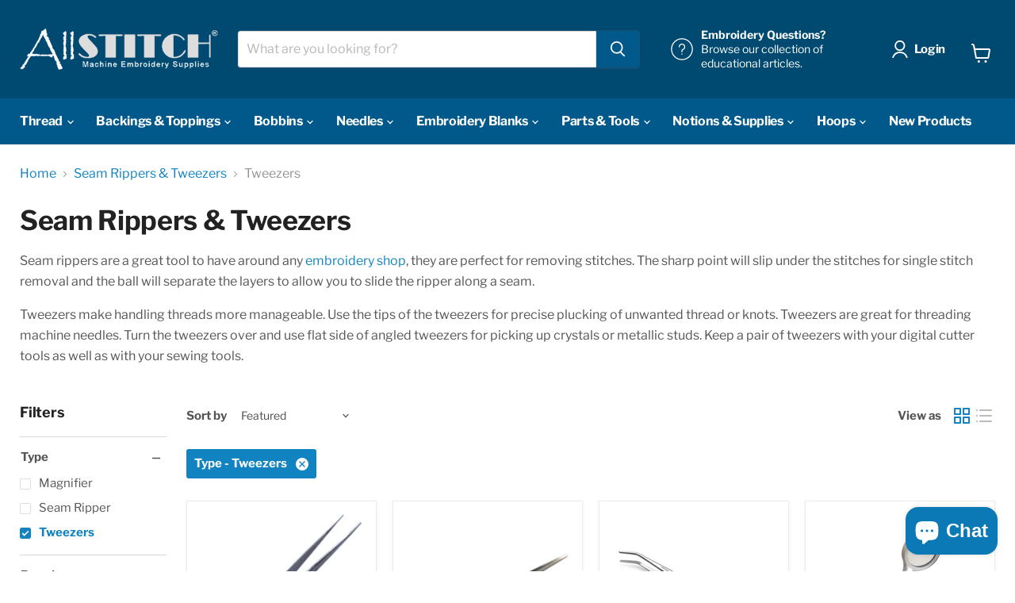

--- FILE ---
content_type: application/javascript
request_url: https://country-blocker.zend-apps.com/scripts/9596/1819932ff5cf474f4f19e7c7024640c2.js
body_size: 3762
content:
var ZARCD = {}; var ZACB = {}; ZACB={createCookie:function(e,t,n){if(n){var o=new Date;o.setTime(o.getTime()+24*n*60*60*1e3);var r="; expires="+o.toGMTString()}else r="";document.cookie=e+"="+t+r+"; path=/"},readCookie:function(e){for(var t=e+"=",n=document.cookie.split(";"),o=0;o<n.length;o++){for(var r=n[o];" "==r.charAt(0);)r=r.substring(1,r.length);if(0==r.indexOf(t))return r.substring(t.length,r.length)}return null},eraseCookie:function(e){ZACB.createCookie(e,"",-1)}}; ZARCD.loadScript=function(url,callback){var script=document.createElement("script");script.type="text/javascript";if(script.readyState){script.onreadystatechange=function(){if(script.readyState=="loaded"||script.readyState=="complete"){script.onreadystatechange=null;callback()}}}else{script.onload=function(){callback()}}script.src=url;document.getElementsByTagName("head")[0].appendChild(script)}; if(!("0"==1 && ZACB.readCookie('admin_login_success')==='')) { ZACB.za_is_c_b = function( country_code ) { var za_user_country = country_code; var blockCountries =JSON.parse('{"AF":"Afghanistan","AR":"Argentina","AZ":"Azerbaijan","BD":"Bangladesh","KH":"Cambodia","TD":"Chad","CN":"China","CG":"Congo ","CD":"Congo ","FI":"Finland","GR":"Greece","GN":"Guinea","HN":"Honduras","HK":"Hong Kong SAR China","IN":"India","IR":"Iran","IQ":"Iraq","KW":"Kuwait","KG":"Kyrgyzstan","LA":"Laos","LB":"Lebanon","LY":"Libya","LT":"Lithuania","MT":"Malta","NP":"Nepal","NE":"Niger","NG":"Nigeria","PK":"Pakistan","PL":"Poland","RU":"Russia","SK":"Slovakia","TH":"Thailand","TR":"Turkey","AE":"United Arab Emirates","VE":"Venezuela","VN":"Vietnam","AS":"American Samoa"}'); return ( za_user_country in blockCountries ) ; }; ZACB.CheckUserProxy = function() { try { var xhttp = new XMLHttpRequest; xhttp.onreadystatechange = function() { if (this.readyState == 4 && this.status == 200) { var resp = JSON.parse(xhttp.responseText); if(typeof(resp[ZACB.za_ip]) !== "undefined") { if(resp[ZACB.za_ip]['proxy'] == "yes") { ZACB.za_html(); } } } }; xhttp.open("GET", "https://proxycheck.zend-apps.com/"+ZACB.za_ip+".js", true); xhttp.send(); } catch (e) {} }; ZACB.is_state_blocked = function( user_country, user_state ) { var BlockStatesArr =JSON.parse('[]', true); if(typeof(BlockStatesArr[user_country]) !== "undefined") { return BlockStatesArr[user_country].indexOf(user_state) != -1 ; } else { return false; } }; ZACB.za_getIpByPos = function( ip, pos ) { if(pos===undefined){pos=0;} var explode_array = ip.split("."); return (explode_array[pos]); }; ZACB.za_checkIpInList = function( ip, listarr ){ var clientip = ZACB.za_getIpByPos( ip,3 ); var result = false; if( typeof listarr == "undefined" ){ return result; } listarr.forEach(function( item ) { var beforeIps = true; for(j=0;j<=2;j++){ var client_ip_pos = ZACB.za_getIpByPos( ip ,j); var start_ip_pos = ZACB.za_getIpByPos( item['start_ip'] ,j); var end_ip_pos = ZACB.za_getIpByPos( item['end_ip'] ,j); if(client_ip_pos!=start_ip_pos || client_ip_pos!=end_ip_pos){ beforeIps = false; break; } } if(beforeIps==false){ return true; } var startip = ZACB.za_getIpByPos( item['start_ip'],3 ); var endip = ZACB.za_getIpByPos( item['end_ip'],3 ); if( clientip >= startip && clientip <= endip ){ result = true; } }); return result; }; ZACB.fadeIn=function(t){t.style.opacity=0;var e=function(){t.style.opacity=+t.style.opacity+.01,+t.style.opacity<1&&(window.requestAnimationFrame&&requestAnimationFrame(e)||setTimeout(e,16))};e()}; ZACB.login_with_pass = function(){ }; ZACB.RecordUser = function() { try { var action = "Blocked"; var path_name = window.location.pathname; var xhttp = new XMLHttpRequest; var data_url = "store_data=" + "OTU5Ng==" + "&ip=" + ZACB.za_ip + "&country=" + ZACB.za_code + "&action=" + action + "&url=" + path_name; xhttp.open("POST", "https://cb-analytics.zend-apps.com/save-log-data?"+data_url, true); xhttp.setRequestHeader("Authorizations", "d2Utd2lsbC1jaGVjay10aGlzLWJlZm9yZS1zYXZpbmctdGhlLWxvZ3MtZGF0YQ=="); xhttp.send(data_url); } catch (e) {} }; ZACB.za_html = function() { try{window.stop();window.ShopifyAnalytics={}; }catch(err){} var html = document.getElementsByTagName("html")[0]; while(html.firstChild) { html.removeChild(html.firstChild); } html.style.opacity = 0; html.innerHTML = '<title>\n Access Denied !</title>\n<head>\n <meta name="viewport" content="width=device-width, initial-scale=1">\n <link href="https://country-blocker.zend-apps.com/asset/css/bootstrap.min.css" rel="stylesheet" type="text/css"/>\n <link href="https://maxcdn.bootstrapcdn.com/font-awesome/4.7.0/css/font-awesome.min.css" rel="stylesheet">\n \n <link href="https://fonts.googleapis.com/css?family=Lato%3A100%2C300%2C400%2C500%2C600%2C700%2C900%7CLato%3A100%2C300%2C400%2C500%2C600%2C700%2C900%7CLato%3A100%2C300%2C400%2C500%2C600%2C700%2C900%7CLato%3A100%2C300%2C400%2C500%2C600%2C700%2C900" rel="stylesheet" type="text/css"/>\n <style>\n .error-code{ color:#ff0000; font-size: 82px; font-family: Lato; font-style: normal; }\n .error-title{ color: #ff0000; font-size: 32px; font-family: Lato; font-style: normal; }\n .error-subtitle{ color: #212529; font-size: 18px; font-family: Lato; font-style: normal; }\n .contact-info{ color: #ffffff; font-size: 20px; font-family: Lato; font-style: normal;}\n .contact-info span i{ color: #ffffff; }\n .row-pass-div{ \n position: fixed;\n top: 0;\n right: 0;\n z-index: 999;\n }\n body {\n background: #85a5ec;\n }\n\n </style>\n\n </head>\n<body>\n\n\n<div class="page">\n\n\n \n\n <div class="cb-page">\n <span class="cb-ban"><i class="fa fa-times-circle"></i></span>\n <div class="cb-units">\n\n\n <div class="cb-inner">\n <div class="cb-text-unit">\n <h2 class="error-code">402</h2>\n \n \n <p class="error-title"><br> <br><br> Access Denied ! <br> <hr> <br> <br> </p>\n \n <p class="error-subtitle">You are not authorized person to access this site. <br> <br> </p>\n \n\n\n <p class="contact-info">\n 421 E DRACHMAN TUCSON AZ 85705-7598 USA<br> <br> <ul><li>+541 754 3010</li><li><a href="history.back()">example@gmail.com</a></li></ul></p>\n\n </div>\n </div>\n\n </div>\n</div>\n\n\n\n<style type="text/css">\n\n .cb-page{\n position: absolute;\n top:0;\n left: 0;\n width: 100%;\n height: 100%;\n }\n\n .cb-page .cb-units{\n width: 60%;\n margin: 8% auto;\n padding: 20px;\n height: auto;\n border-radius: 7px;\n\n }\n\n .cb-page .cb-units .cb-inner{\n margin: 20px 0;\n }\n .row-pass-div{\n position: fixed;\n top: 0;\n right: 0;\n z-index: 999;\n }\n\n .cb-ban:before {\n position: absolute;\n top: -1px;\n left: 0;\n content: "\\f071";\n font-family: FontAwesome;\n color: #e9be33;\n font-size:38px;\n }\n .cb-page .cb-ban {\n top: 10% !important;\n left: 25% !important;\n }\n .cb-ban i{display:none;}\n .error-title {\n font-weight: normal !important;\n }\n\n .cb-inner ul li { color: #6b6b6b;}\n .cb-inner ul { padding:0;}\n .cb-inner ul a{\n color: #479ccf !important;\n text-decoration: underline !important;\n cursor: pointer;\n }\n .cb-inner hr{width:80px; float:left;}\n\n .cb-page{\n position: absolute;\n top:0;\n left: 0;\n width: 100%;\n height: 100%;\n }\n .cb-page .cb-units{\n width: 42% !important;\n margin: 4% auto !important;\n padding: 5px !important;\n height: auto;\n border-radius: 7px;\n\n }\n .cb-page .cb-units .cb-inner{\n margin: 20px 0;\n }\n .cb-page .cb-ban{\n position: absolute;\n top: 20%;\n left: 6%;\n font-size: 140px;\n color: #E52323;\n }\n\n</style>\n<style>\n \n body {\n background: #85a5ec }\n\n \n</style>\n </div>\n\n\n</body>'; ZACB.fadeIn(html); }; ZACB.za_c_b = function() { var whitelistarr =JSON.parse('[]'); var blacklistarr =JSON.parse('[]'); var IPv6 =JSON.parse('[]'); var White_IPv6 =JSON.parse('[]'); ZACB.za_code='US'; ZACB.za_state='OH'; ZACB.za_ip='3.23.113.104'; ZACB.pseudo_ip ="null"; var ip = ZACB.za_ip; var country_code = ZACB.za_code; var state_code = ZACB.za_state; if(IPv6.indexOf(ip) > -1) { ZACB.za_html(); } try { if(ZACB.za_ip.length > 15 && ZACB.pseudo_ip!=null){ZACB.za_ip=ZACB.pseudo_ip} } catch(err){} if( ZACB.za_is_c_b( country_code ) || ZACB.is_state_blocked(country_code, state_code) ) { if( (ZACB.za_checkIpInList( ip , whitelistarr ) === true ) || (White_IPv6.indexOf(ip) > -1)) { return true; } else { ZACB.za_html(); } } else if( ZACB.za_checkIpInList( ip , blacklistarr ) === false ) { return true; } else { ZACB.za_html(); } }; if(window.location.href === window.top.location.href) { ZACB.za_c_b(); } } var rcd_settings=JSON.parse('{"enable_rcd":0,"right_click_disable_images":1,"right_click_disable_links":1,"right_click_disable_input":1,"right_click_disable_texts":0,"drag_drop_disable_images":0,"drag_drop_disable_texts":0,"text_selection_disable_texts":0,"text_selection_disable_input":0,"key_press_disable_ctrl_a":0,"key_press_disable_ctrl_c":0,"key_press_disable_ctrl_v":0,"key_press_disable_ctrl_s":0,"key_press_disable_ctrl_u":0,"key_press_disable_ctrl_p":0}'); if(rcd_settings.enable_rcd==1){ ZARCD.init = function() { $.each(rcd_settings, function(i,ele){ rcd_settings[i] = parseInt(ele); }); var data = rcd_settings; $(document).on({ 'contextmenu':function(e){if(data.right_click_disable_images&&$(e.target).is('img')||data.right_click_disable_links&&$(e.target).is('a')||data.right_click_disable_input&&$(e.target).is(':input')||data.right_click_disable_texts&&!$(e.target).is('img, a, :input')){e.preventDefault()}}, 'dragstart':function(e){if(data.drag_drop_disable_images&&$(e.target).is('img')||data.drag_drop_disable_texts&&!$(e.target).is('img')){e.preventDefault()}}, 'selectstart':function(e){if(data.text_selection_disable_texts&&!$(e.target).is(':input')){e.preventDefault()}} }); $(window).on('keydown touchstart', function(e) { if (e.ctrlKey || e.metaKey) { var ch = String.fromCharCode(e.which).toLowerCase(); if( (ch==='a' && data.key_press_disable_ctrl_a)|| (ch==='c' && data.key_press_disable_ctrl_c)|| (ch==='v' && data.key_press_disable_ctrl_v)|| (ch==='s' && data.key_press_disable_ctrl_s)|| (ch==='u' && data.key_press_disable_ctrl_u)|| (ch==='p' && data.key_press_disable_ctrl_p) ){ e.preventDefault(); } if(data.text_selection_disable_input){$(':input').on('select',function(e){this.selectionEnd=this.selectionStart})} if(data.text_selection_disable_texts){$('body').attr('unselectable','on').css({'-moz-user-select':'-moz-none', '-khtml-user-select':'none', '-webkit-user-select':'none', '-ms-user-select':'none', 'user-select':'none', '-webkit-touch-callout':'none'})} } else if(e.type=='touchstart') { if(data.text_selection_disable_texts){ $('body').attr('unselectable','on').css({'-moz-user-select':'-moz-none', '-khtml-user-select':'none', '-webkit-user-select':'none', '-ms-user-select':'none', 'user-select':'none', '-webkit-touch-callout':'none'}); } } }); }; if(!(/bot|google|Googlebot|baidu|bing|msn|duckduckbot|teoma|slurp|yandex/i.test(navigator.userAgent))) { if(typeof jQuery==='undefined'){ZARCD.loadScript('//ajax.googleapis.com/ajax/libs/jquery/1.11.2/jquery.min.js',function(){ZARCD.init(jQuery)})}else{ZARCD.init(jQuery)} } } 

--- FILE ---
content_type: text/javascript; charset=utf-8
request_url: https://allstitch.com/products/6-deluxe-bent-tweezers.js
body_size: 252
content:
{"id":2133356675139,"title":"6\" Deluxe Bent Tweezers","handle":"6-deluxe-bent-tweezers","description":"\u003cp\u003e6\" Deluxe Bent TWE6 Tweezers Stainless Steel are great for holding and picking up thread and other small items.\u003c\/p\u003e\n\u003cul\u003e\n\u003cli\u003e6\" Overall length\u003c\/li\u003e\n\u003cli\u003eForged stainless steel\u003c\/li\u003e\n\u003cli\u003eRibbed surfaces for easier holding\u003c\/li\u003e\n\u003cli\u003eRibbed points for easy holding of small parts\u003c\/li\u003e\n\u003cli\u003eAlignment pin for precision points\u003c\/li\u003e\n\u003c\/ul\u003e","published_at":"2019-05-14T13:27:35-04:00","created_at":"2019-05-14T13:27:35-04:00","vendor":"Diamond Needle","type":"Tweezers","tags":["Brand_AllStitch Embroidery Supplies","Product Line_Accessory","Type_Tweezers"],"price":198,"price_min":198,"price_max":198,"available":true,"price_varies":false,"compare_at_price":null,"compare_at_price_min":0,"compare_at_price_max":0,"compare_at_price_varies":false,"variants":[{"id":19469486161987,"title":"Default Title","option1":"Default Title","option2":null,"option3":null,"sku":"TWE6","requires_shipping":true,"taxable":true,"featured_image":null,"available":true,"name":"6\" Deluxe Bent Tweezers","public_title":null,"options":["Default Title"],"price":198,"weight":29,"compare_at_price":null,"inventory_management":"shopify","barcode":null,"quantity_rule":{"min":1,"max":null,"increment":1},"quantity_price_breaks":[],"requires_selling_plan":false,"selling_plan_allocations":[]}],"images":["\/\/cdn.shopify.com\/s\/files\/1\/0079\/7219\/2323\/products\/TWE6_6in_Deluxe_Bent_Tweezers_Embroidery_Sewing_Threads.jpg?v=1617193168","\/\/cdn.shopify.com\/s\/files\/1\/0079\/7219\/2323\/products\/TWE6_TWEZZER.jpg?v=1617193172"],"featured_image":"\/\/cdn.shopify.com\/s\/files\/1\/0079\/7219\/2323\/products\/TWE6_6in_Deluxe_Bent_Tweezers_Embroidery_Sewing_Threads.jpg?v=1617193168","options":[{"name":"Title","position":1,"values":["Default Title"]}],"url":"\/products\/6-deluxe-bent-tweezers","media":[{"alt":"TWE6 6\" Deluxe Bent Tweezers","id":4454478118979,"position":1,"preview_image":{"aspect_ratio":1.0,"height":719,"width":719,"src":"https:\/\/cdn.shopify.com\/s\/files\/1\/0079\/7219\/2323\/products\/TWE6_6in_Deluxe_Bent_Tweezers_Embroidery_Sewing_Threads.jpg?v=1617193168"},"aspect_ratio":1.0,"height":719,"media_type":"image","src":"https:\/\/cdn.shopify.com\/s\/files\/1\/0079\/7219\/2323\/products\/TWE6_6in_Deluxe_Bent_Tweezers_Embroidery_Sewing_Threads.jpg?v=1617193168","width":719},{"alt":"TWE6 6\" Deluxe Bent Tweezers","id":4515089645635,"position":2,"preview_image":{"aspect_ratio":1.647,"height":645,"width":1062,"src":"https:\/\/cdn.shopify.com\/s\/files\/1\/0079\/7219\/2323\/products\/TWE6_TWEZZER.jpg?v=1617193172"},"aspect_ratio":1.647,"height":645,"media_type":"image","src":"https:\/\/cdn.shopify.com\/s\/files\/1\/0079\/7219\/2323\/products\/TWE6_TWEZZER.jpg?v=1617193172","width":1062}],"requires_selling_plan":false,"selling_plan_groups":[]}

--- FILE ---
content_type: text/javascript; charset=utf-8
request_url: https://allstitch.com/products/412-self-locking-reverse-action-tweezers.js
body_size: 590
content:
{"id":2133400027203,"title":"4½\" Self Locking Reverse Action Tweezers","handle":"412-self-locking-reverse-action-tweezers","description":"\u003cp\u003e4-1\/2\" Cross Lock Self-Closing Tweezers feature a reverse-action for holding threads or other small objects. Squeeze Them To Open, Release to Close. This is the best tool for threading needles and wrapping threads around tension dials.\u003c\/p\u003e\n\u003cul\u003e\n\u003cli\u003eStainless Steel\u003c\/li\u003e\n\u003cli\u003e4.5\" Overall length\u003c\/li\u003e\n\u003cli\u003ePointed Tips\u003c\/li\u003e\n\u003cli\u003eSelf-Locking \/ Cross Lock \u003ca href=\"https:\/\/allstitch.com\/collections\/tweezers-seam-rippers\" title=\"tweezers \u0026amp; seam rippers\"\u003eTweezers\u003c\/a\u003e\n\u003c\/li\u003e\n\u003cli\u003eReverse Action - Squeeze to Open - Release to Close\u003c\/li\u003e\n\u003c\/ul\u003e","published_at":"2019-05-14T13:53:02-04:00","created_at":"2019-05-14T13:53:02-04:00","vendor":"AR Tech Tools","type":"Tweezers","tags":["Brand_AllStitch Embroidery Supplies","Product Line_Accessory","Type_Tweezers"],"price":225,"price_min":225,"price_max":225,"available":true,"price_varies":false,"compare_at_price":null,"compare_at_price_min":0,"compare_at_price_max":0,"compare_at_price_varies":false,"variants":[{"id":19469569065027,"title":"Default Title","option1":"Default Title","option2":null,"option3":null,"sku":"LTWE99","requires_shipping":true,"taxable":true,"featured_image":null,"available":true,"name":"4½\" Self Locking Reverse Action Tweezers","public_title":null,"options":["Default Title"],"price":225,"weight":14,"compare_at_price":null,"inventory_management":"shopify","barcode":"707000000000","quantity_rule":{"min":1,"max":null,"increment":1},"quantity_price_breaks":[],"requires_selling_plan":false,"selling_plan_allocations":[]}],"images":["\/\/cdn.shopify.com\/s\/files\/1\/0079\/7219\/2323\/products\/LTWE99_self-locking_cross_lock_tweezers_d13a89db-6a84-45cf-b32c-f95b025edb7b.jpg?v=1568224575","\/\/cdn.shopify.com\/s\/files\/1\/0079\/7219\/2323\/products\/LTWE99_self-locking-cross-lock-tweezers_3822f179-7d63-4b7e-8880-789ba74a1581.jpg?v=1568224575","\/\/cdn.shopify.com\/s\/files\/1\/0079\/7219\/2323\/products\/LTWE99_self-locking-cross-lock-tweezers.jpg?v=1568224575","\/\/cdn.shopify.com\/s\/files\/1\/0079\/7219\/2323\/products\/self-locking-cross-lock-tweezers.jpg?v=1568224575"],"featured_image":"\/\/cdn.shopify.com\/s\/files\/1\/0079\/7219\/2323\/products\/LTWE99_self-locking_cross_lock_tweezers_d13a89db-6a84-45cf-b32c-f95b025edb7b.jpg?v=1568224575","options":[{"name":"Title","position":1,"values":["Default Title"]}],"url":"\/products\/412-self-locking-reverse-action-tweezers","media":[{"alt":"4½\" Self Locking Reverse Action Tweezers","id":4535849746499,"position":1,"preview_image":{"aspect_ratio":1.308,"height":1000,"width":1308,"src":"https:\/\/cdn.shopify.com\/s\/files\/1\/0079\/7219\/2323\/products\/LTWE99_self-locking_cross_lock_tweezers_d13a89db-6a84-45cf-b32c-f95b025edb7b.jpg?v=1568224575"},"aspect_ratio":1.308,"height":1000,"media_type":"image","src":"https:\/\/cdn.shopify.com\/s\/files\/1\/0079\/7219\/2323\/products\/LTWE99_self-locking_cross_lock_tweezers_d13a89db-6a84-45cf-b32c-f95b025edb7b.jpg?v=1568224575","width":1308},{"alt":"Cross Lock Tweezers Pointed Self Closing Reverse Action","id":4535830609987,"position":2,"preview_image":{"aspect_ratio":1.0,"height":1268,"width":1268,"src":"https:\/\/cdn.shopify.com\/s\/files\/1\/0079\/7219\/2323\/products\/LTWE99_self-locking-cross-lock-tweezers_3822f179-7d63-4b7e-8880-789ba74a1581.jpg?v=1568224575"},"aspect_ratio":1.0,"height":1268,"media_type":"image","src":"https:\/\/cdn.shopify.com\/s\/files\/1\/0079\/7219\/2323\/products\/LTWE99_self-locking-cross-lock-tweezers_3822f179-7d63-4b7e-8880-789ba74a1581.jpg?v=1568224575","width":1268},{"alt":"CROSS LOCK TWEEZERS POINTED SELF CLOSING REVERSE ACTION","id":4535802757187,"position":3,"preview_image":{"aspect_ratio":1.0,"height":1065,"width":1065,"src":"https:\/\/cdn.shopify.com\/s\/files\/1\/0079\/7219\/2323\/products\/LTWE99_self-locking-cross-lock-tweezers.jpg?v=1568224575"},"aspect_ratio":1.0,"height":1065,"media_type":"image","src":"https:\/\/cdn.shopify.com\/s\/files\/1\/0079\/7219\/2323\/products\/LTWE99_self-locking-cross-lock-tweezers.jpg?v=1568224575","width":1065},{"alt":"Reverse Action Tweezers","id":4342065889347,"position":4,"preview_image":{"aspect_ratio":1.0,"height":480,"width":480,"src":"https:\/\/cdn.shopify.com\/s\/files\/1\/0079\/7219\/2323\/products\/self-locking-cross-lock-tweezers.jpg?v=1568224575"},"aspect_ratio":1.0,"height":480,"media_type":"image","src":"https:\/\/cdn.shopify.com\/s\/files\/1\/0079\/7219\/2323\/products\/self-locking-cross-lock-tweezers.jpg?v=1568224575","width":480}],"requires_selling_plan":false,"selling_plan_groups":[]}

--- FILE ---
content_type: text/javascript; charset=utf-8
request_url: https://allstitch.com/products/might-bright-led-lighted-tweezers-magnifier.js
body_size: 796
content:
{"id":2133508390979,"title":"Mighty Bright - LED Lighted Tweezers \u0026 Magnifier","handle":"might-bright-led-lighted-tweezers-magnifier","description":"\u003cp\u003eMight Bright Model 88112 tweezers, led light, and magnifying glass combination provides bright white light directly where you need it. The 4x magnifier along with the 5.5\" pointed metal tweezers and light are perfect for handling very small difficult to see items.\u003c\/p\u003e\n\u003cp\u003eAdd the Tweezers with LED \u0026amp; Magnifier to your arsenal of sewing and embroidery tools; it is bound to be your go-to for lighting and magnifying small, hard-to-handle items. Why hold tweezers in one hand and magnifier (awkwardly) in the other? This model integrates both elements into one compact unit with a powerful LED to boot. An etched metal tweezer with perfectly aligned pinchers, unfolds from the main handle and lets you get a handle on beads, stamps, model parts, and other tiny pieces. Of course, its real appeal is the powerhouse magnifier, a 1.25\" lens that quadruples your viewing size, and its focused LED beam that heightens contrast. Its ergonomically shaped handle offers a comfortable grip, and is composed of durable, lightweight plastic. Three micro cell batteries keep the weight at a minimum to help you keep your strength up during long, complex projects.\u003c\/p\u003e","published_at":"2019-05-14T14:55:17-04:00","created_at":"2019-05-14T14:55:17-04:00","vendor":"Mighty Bright LED Lights","type":"Tweezers","tags":["Brand_Mighty Bright LED Lights","Product Line_Accessory","Type_Magnifier","Type_Tweezers"],"price":1119,"price_min":1119,"price_max":1119,"available":true,"price_varies":false,"compare_at_price":null,"compare_at_price_min":0,"compare_at_price_max":0,"compare_at_price_varies":false,"variants":[{"id":19469805289539,"title":"Default Title","option1":"Default Title","option2":null,"option3":null,"sku":"MB-TWE88112","requires_shipping":true,"taxable":true,"featured_image":null,"available":true,"name":"Mighty Bright - LED Lighted Tweezers \u0026 Magnifier","public_title":null,"options":["Default Title"],"price":1119,"weight":100,"compare_at_price":null,"inventory_management":"shopify","barcode":"730000000000","quantity_rule":{"min":1,"max":null,"increment":1},"quantity_price_breaks":[],"requires_selling_plan":false,"selling_plan_allocations":[]}],"images":["\/\/cdn.shopify.com\/s\/files\/1\/0079\/7219\/2323\/products\/mighty-bright-light-magnifying-tweezers.jpg?v=1560261444","\/\/cdn.shopify.com\/s\/files\/1\/0079\/7219\/2323\/products\/Mighty_Bright_88112_Lighted_Tweezers_Silver.jpg?v=1560261444","\/\/cdn.shopify.com\/s\/files\/1\/0079\/7219\/2323\/products\/mighty-bright-light-magnifying-tweezers-Mighty_Bright_88112_Lighted_Tweezers_Silver.jpg?v=1560261444","\/\/cdn.shopify.com\/s\/files\/1\/0079\/7219\/2323\/products\/mighty-bright-light-magnifying-tweezers-88112.jpg?v=1560261444","\/\/cdn.shopify.com\/s\/files\/1\/0079\/7219\/2323\/products\/mighty-bright-lighted-tweezers-with-magnifier-LED-Tweezers-88112.jpg?v=1560261444","\/\/cdn.shopify.com\/s\/files\/1\/0079\/7219\/2323\/products\/mighty-bright-light-magnifying-tweezers-embroidery-supplies.jpg?v=1560261444","\/\/cdn.shopify.com\/s\/files\/1\/0079\/7219\/2323\/products\/mighty-bright-tweezers-magnifier-led-light-88112.jpg?v=1560261444"],"featured_image":"\/\/cdn.shopify.com\/s\/files\/1\/0079\/7219\/2323\/products\/mighty-bright-light-magnifying-tweezers.jpg?v=1560261444","options":[{"name":"Title","position":1,"values":["Default Title"]}],"url":"\/products\/might-bright-led-lighted-tweezers-magnifier","media":[{"alt":"Mighty Bright - LED Lighted Tweezers \u0026 Magnifier","id":4342142074947,"position":1,"preview_image":{"aspect_ratio":1.0,"height":372,"width":372,"src":"https:\/\/cdn.shopify.com\/s\/files\/1\/0079\/7219\/2323\/products\/mighty-bright-light-magnifying-tweezers.jpg?v=1560261444"},"aspect_ratio":1.0,"height":372,"media_type":"image","src":"https:\/\/cdn.shopify.com\/s\/files\/1\/0079\/7219\/2323\/products\/mighty-bright-light-magnifying-tweezers.jpg?v=1560261444","width":372},{"alt":"Mighty Bright - LED Lighted Tweezers \u0026 Magnifier","id":4373616099395,"position":2,"preview_image":{"aspect_ratio":1.5,"height":1000,"width":1500,"src":"https:\/\/cdn.shopify.com\/s\/files\/1\/0079\/7219\/2323\/products\/Mighty_Bright_88112_Lighted_Tweezers_Silver.jpg?v=1560261444"},"aspect_ratio":1.5,"height":1000,"media_type":"image","src":"https:\/\/cdn.shopify.com\/s\/files\/1\/0079\/7219\/2323\/products\/Mighty_Bright_88112_Lighted_Tweezers_Silver.jpg?v=1560261444","width":1500},{"alt":"Mighty Bright - LED Lighted Tweezers \u0026 Magnifier","id":4373616164931,"position":3,"preview_image":{"aspect_ratio":1.0,"height":1500,"width":1500,"src":"https:\/\/cdn.shopify.com\/s\/files\/1\/0079\/7219\/2323\/products\/mighty-bright-light-magnifying-tweezers-Mighty_Bright_88112_Lighted_Tweezers_Silver.jpg?v=1560261444"},"aspect_ratio":1.0,"height":1500,"media_type":"image","src":"https:\/\/cdn.shopify.com\/s\/files\/1\/0079\/7219\/2323\/products\/mighty-bright-light-magnifying-tweezers-Mighty_Bright_88112_Lighted_Tweezers_Silver.jpg?v=1560261444","width":1500},{"alt":"Mighty Bright - LED Lighted Tweezers \u0026 Magnifier","id":4373582086211,"position":4,"preview_image":{"aspect_ratio":1.5,"height":1067,"width":1600,"src":"https:\/\/cdn.shopify.com\/s\/files\/1\/0079\/7219\/2323\/products\/mighty-bright-light-magnifying-tweezers-88112.jpg?v=1560261444"},"aspect_ratio":1.5,"height":1067,"media_type":"image","src":"https:\/\/cdn.shopify.com\/s\/files\/1\/0079\/7219\/2323\/products\/mighty-bright-light-magnifying-tweezers-88112.jpg?v=1560261444","width":1600},{"alt":"Mighty Bright - LED Lighted Tweezers \u0026 Magnifier","id":4373582053443,"position":5,"preview_image":{"aspect_ratio":1.5,"height":1067,"width":1600,"src":"https:\/\/cdn.shopify.com\/s\/files\/1\/0079\/7219\/2323\/products\/mighty-bright-lighted-tweezers-with-magnifier-LED-Tweezers-88112.jpg?v=1560261444"},"aspect_ratio":1.5,"height":1067,"media_type":"image","src":"https:\/\/cdn.shopify.com\/s\/files\/1\/0079\/7219\/2323\/products\/mighty-bright-lighted-tweezers-with-magnifier-LED-Tweezers-88112.jpg?v=1560261444","width":1600},{"alt":"Mighty Bright - LED Lighted Tweezers \u0026 Magnifier","id":4373582118979,"position":6,"preview_image":{"aspect_ratio":1.5,"height":1067,"width":1600,"src":"https:\/\/cdn.shopify.com\/s\/files\/1\/0079\/7219\/2323\/products\/mighty-bright-light-magnifying-tweezers-embroidery-supplies.jpg?v=1560261444"},"aspect_ratio":1.5,"height":1067,"media_type":"image","src":"https:\/\/cdn.shopify.com\/s\/files\/1\/0079\/7219\/2323\/products\/mighty-bright-light-magnifying-tweezers-embroidery-supplies.jpg?v=1560261444","width":1600},{"alt":"Mighty Bright - LED Lighted Tweezers \u0026 Magnifier","id":4373582184515,"position":7,"preview_image":{"aspect_ratio":1.5,"height":1067,"width":1600,"src":"https:\/\/cdn.shopify.com\/s\/files\/1\/0079\/7219\/2323\/products\/mighty-bright-tweezers-magnifier-led-light-88112.jpg?v=1560261444"},"aspect_ratio":1.5,"height":1067,"media_type":"image","src":"https:\/\/cdn.shopify.com\/s\/files\/1\/0079\/7219\/2323\/products\/mighty-bright-tweezers-magnifier-led-light-88112.jpg?v=1560261444","width":1600}],"requires_selling_plan":false,"selling_plan_groups":[]}

--- FILE ---
content_type: text/javascript; charset=utf-8
request_url: https://allstitch.com/products/double-sided-embroidery-tape-1-x-54-yds.js
body_size: 529
content:
{"id":7121732960323,"title":"Double Sided Embroidery Tape 1\" x 54 yds","handle":"double-sided-embroidery-tape-1-x-54-yds","description":"\u003cp\u003eIntroducing Acid-Free Stitchery double sided Tape - the perfect solution for mounting delicate fabrics like silk and linen for framing and hooping. \u003c\/p\u003e\n\u003cp\u003eThis 1\" x 54 yds tape features a permanent acrylic adhesive that is pH neutral, acid-free, and UV resistant. With a quick stick and clear finish, it forms a strong and long-lasting bond.  This double sided tape has a high strength acrylic adhesive for securing backing and fabric and a high instant tack allowing for multiple usages.\u003c\/p\u003e\n\u003cp\u003eDouble sided tape is also a perfect solution for items that can not be hooped or where parts need to be kept out of the way. Just hoop a piece of stabilizer and use the tape to attach fabric to the backing. Unlike when using sticky stabilizer, double-sided tape holds the fabric from the sides so that the needle is not stitching through glue therefore preventing the needle from gumming up. Also perfect for holding back excess fabric so they are not in they way when embroidering.\u003c\/p\u003e\n\u003cp\u003e1\" x 54 yds\u003c\/p\u003e","published_at":"2024-05-08T15:09:37-04:00","created_at":"2024-04-24T14:51:29-04:00","vendor":"Frameware Inc.","type":"Placement Tools","tags":["Product Line_Accessory"],"price":1455,"price_min":1455,"price_max":1455,"available":true,"price_varies":false,"compare_at_price":null,"compare_at_price_min":0,"compare_at_price_max":0,"compare_at_price_varies":false,"variants":[{"id":41327682912323,"title":"Default Title","option1":"Default Title","option2":null,"option3":null,"sku":"DST-453710-54","requires_shipping":true,"taxable":true,"featured_image":null,"available":true,"name":"Double Sided Embroidery Tape 1\" x 54 yds","public_title":null,"options":["Default Title"],"price":1455,"weight":299,"compare_at_price":null,"inventory_management":"shopify","barcode":null,"quantity_rule":{"min":1,"max":null,"increment":1},"quantity_price_breaks":[],"requires_selling_plan":false,"selling_plan_allocations":[]}],"images":["\/\/cdn.shopify.com\/s\/files\/1\/0079\/7219\/2323\/files\/pro-stitchery-tape_2000x_131e13e5-1010-4524-9509-445beb2cb2f1.webp?v=1713986072"],"featured_image":"\/\/cdn.shopify.com\/s\/files\/1\/0079\/7219\/2323\/files\/pro-stitchery-tape_2000x_131e13e5-1010-4524-9509-445beb2cb2f1.webp?v=1713986072","options":[{"name":"Title","position":1,"values":["Default Title"]}],"url":"\/products\/double-sided-embroidery-tape-1-x-54-yds","media":[{"alt":"pro-stitchery-tape double sided tape","id":24534523707459,"position":1,"preview_image":{"aspect_ratio":1.0,"height":800,"width":800,"src":"https:\/\/cdn.shopify.com\/s\/files\/1\/0079\/7219\/2323\/files\/pro-stitchery-tape_2000x_131e13e5-1010-4524-9509-445beb2cb2f1.webp?v=1713986072"},"aspect_ratio":1.0,"height":800,"media_type":"image","src":"https:\/\/cdn.shopify.com\/s\/files\/1\/0079\/7219\/2323\/files\/pro-stitchery-tape_2000x_131e13e5-1010-4524-9509-445beb2cb2f1.webp?v=1713986072","width":800}],"requires_selling_plan":false,"selling_plan_groups":[]}

--- FILE ---
content_type: text/javascript; charset=utf-8
request_url: https://allstitch.com/products/popular-stabilizer-bundle.js
body_size: 1364
content:
{"id":7359375769667,"title":"AllStitch Stabilizer Starter Bundle - 5 Must Have Stabilizers","handle":"popular-stabilizer-bundle","description":"\u003cp style=\"mso-margin-top-alt: auto; mso-margin-bottom-alt: auto;\" class=\"MsoNormal\"\u003e\u003cb\u003e\u003cspan style=\"mso-fareast-font-family: 'Times New Roman'; mso-font-kerning: 0pt;\"\u003eThe Ultimate Stabilizer Bundle – A Complete Set of Our Top Five!\u003c\/span\u003e\u003c\/b\u003e\u003cspan style=\"mso-fareast-font-family: 'Times New Roman'; mso-font-kerning: 0pt;\"\u003e\u003c\/span\u003e\u003c\/p\u003e\n\u003cp style=\"mso-margin-top-alt: auto; mso-margin-bottom-alt: auto;\" class=\"MsoNormal\"\u003e\u003cspan style=\"mso-fareast-font-family: 'Times New Roman'; mso-font-kerning: 0pt;\"\u003eYou’ll get it all with \u003cb style=\"mso-bidi-font-weight: normal;\"\u003eThe Ultimate\u003cspan style=\"mso-bidi-font-weight: bold;\"\u003e Stabilizer Bundle\u003c\/span\u003e\u003c\/b\u003e! Whether you're a seasoned pro or just starting out, this bundle offers everything you need to achieve smooth, crisp, and professional results on any project.\u003c\/span\u003e\u003c\/p\u003e\n\u003cp style=\"mso-margin-top-alt: auto; mso-margin-bottom-alt: auto;\" class=\"MsoNormal\"\u003e\u003cstrong\u003e\u003cspan style=\"mso-fareast-font-family: 'Times New Roman'; mso-font-kerning: 0pt;\"\u003eValued at $127.79 (when purchased separately)\u003c\/span\u003e\u003c\/strong\u003e\u003c\/p\u003e\n\u003cp style=\"mso-margin-top-alt: auto; mso-margin-bottom-alt: auto;\" class=\"MsoNormal\"\u003e\u003cspan style=\"mso-fareast-font-family: 'Times New Roman'; mso-font-kerning: 0pt;\"\u003eYou’ll receive one pack of each of our top 5 best-selling stabilizers, loved by our customers for their superior quality and versatility. Plus, as a special bonus, you’ll also get the Stabilizer Selection Sample Book to help you explore and understand each stabilizer's unique properties—making it easier than ever to choose the right one for your designs.\u003c\/span\u003e\u003c\/p\u003e\n\u003cp style=\"mso-margin-top-alt: auto; mso-margin-bottom-alt: auto;\" class=\"MsoNormal\"\u003e\u003cspan style=\"mso-fareast-font-family: 'Times New Roman'; mso-font-kerning: 0pt;\"\u003eHere’s what’s included:\u003c\/span\u003e\u003c\/p\u003e\n\u003cul type=\"disc\"\u003e\n\u003cli style=\"mso-margin-top-alt: auto; mso-margin-bottom-alt: auto; mso-list: l0 level1 lfo1; tab-stops: list .5in;\" class=\"MsoNormal\"\u003e\n\u003cb\u003e\u003cspan style=\"mso-fareast-font-family: 'Times New Roman'; mso-font-kerning: 0pt;\"\u003eClassic Cut Away\u003c\/span\u003e\u003c\/b\u003e\u003cspan style=\"mso-fareast-font-family: 'Times New Roman'; mso-font-kerning: 0pt;\"\u003e – The perfect stabilizer for long-lasting, defined results on fabrics that need permanent support.\u003c\/span\u003e\n\u003c\/li\u003e\n\u003cli style=\"mso-margin-top-alt: auto; mso-margin-bottom-alt: auto; mso-list: l0 level1 lfo1; tab-stops: list .5in;\" class=\"MsoNormal\"\u003e\n\u003cb\u003e\u003cspan style=\"mso-fareast-font-family: 'Times New Roman'; mso-font-kerning: 0pt;\"\u003eRipStitch Tear Away\u003c\/span\u003e\u003c\/b\u003e\u003cspan style=\"mso-fareast-font-family: 'Times New Roman'; mso-font-kerning: 0pt;\"\u003e – Ideal for projects requiring minimal support and easy removal without leaving behind any mess.\u003c\/span\u003e\n\u003c\/li\u003e\n\u003cli style=\"mso-margin-top-alt: auto; mso-margin-bottom-alt: auto; mso-list: l0 level1 lfo1; tab-stops: list .5in;\" class=\"MsoNormal\"\u003e\n\u003cb\u003e\u003cspan style=\"mso-fareast-font-family: 'Times New Roman'; mso-font-kerning: 0pt;\"\u003eCapStitch Cap Tear Away\u003c\/span\u003e\u003c\/b\u003e\u003cspan style=\"mso-fareast-font-family: 'Times New Roman'; mso-font-kerning: 0pt;\"\u003e – Specifically designed for embroidery on caps, providing the perfect balance of strength and durability.\u003c\/span\u003e\n\u003c\/li\u003e\n\u003cli style=\"mso-margin-top-alt: auto; mso-margin-bottom-alt: auto; mso-list: l0 level1 lfo1; tab-stops: list .5in;\" class=\"MsoNormal\"\u003e\n\u003cb\u003e\u003cspan style=\"mso-fareast-font-family: 'Times New Roman'; mso-font-kerning: 0pt;\"\u003eSheerStitch Performance Wear Cut Away\u003c\/span\u003e\u003c\/b\u003e\u003cspan style=\"mso-fareast-font-family: 'Times New Roman'; mso-font-kerning: 0pt;\"\u003e – Lightweight, breathable support, perfect for stretchy performance fabrics.\u003c\/span\u003e\n\u003c\/li\u003e\n\u003cli style=\"mso-margin-top-alt: auto; mso-margin-bottom-alt: auto; mso-list: l0 level1 lfo1; tab-stops: list .5in;\" class=\"MsoNormal\"\u003e\n\u003cb\u003e\u003cspan style=\"mso-fareast-font-family: 'Times New Roman'; mso-font-kerning: 0pt;\"\u003eSolvy Water Soluble Topping\u003c\/span\u003e\u003c\/b\u003e\u003cspan style=\"mso-fareast-font-family: 'Times New Roman'; mso-font-kerning: 0pt;\"\u003e – A water-soluble topping for achieving crisp, defined stitching on textured, high-pile fabrics.\u003c\/span\u003e\n\u003c\/li\u003e\n\u003c\/ul\u003e\n\u003cp style=\"mso-margin-top-alt: auto; mso-margin-bottom-alt: auto;\" class=\"MsoNormal\"\u003e\u003cspan style=\"mso-fareast-font-family: 'Times New Roman'; mso-font-kerning: 0pt;\"\u003ePlus, with your Stabilizer Selection Sample Book, you can feel and compare each stabilizer to find the perfect fit for your next embroidery project. All of this is available at a special bundle price, so you can enjoy the best selected stabilizers in the industry and save money at the same time!\u003c\/span\u003e\u003c\/p\u003e\n\u003cp style=\"mso-margin-top-alt: auto; mso-margin-bottom-alt: auto;\" class=\"MsoNormal\"\u003e\u003cspan style=\"mso-fareast-font-family: 'Times New Roman'; mso-font-kerning: 0pt;\"\u003eOrder your Embroidery Stabilizer Bundle today and start stitching with confidence!\u003c\/span\u003e\u003c\/p\u003e","published_at":"2025-03-26T09:10:36-04:00","created_at":"2025-01-14T11:55:47-05:00","vendor":"AllStitch Embroidery Supplies","type":"Stabilizer Bundle","tags":["Embroidery Stabilizer Type_Bundle"],"price":10112,"price_min":10112,"price_max":10112,"available":true,"price_varies":false,"compare_at_price":null,"compare_at_price_min":0,"compare_at_price_max":0,"compare_at_price_varies":false,"variants":[{"id":42042142130243,"title":"Default Title","option1":"Default Title","option2":null,"option3":null,"sku":"STABILIZER-SB","requires_shipping":true,"taxable":true,"featured_image":null,"available":true,"name":"AllStitch Stabilizer Starter Bundle - 5 Must Have Stabilizers","public_title":null,"options":["Default Title"],"price":10112,"weight":1857,"compare_at_price":null,"inventory_management":"shopify","barcode":null,"quantity_rule":{"min":1,"max":null,"increment":1},"quantity_price_breaks":[],"requires_selling_plan":false,"selling_plan_allocations":[]}],"images":["\/\/cdn.shopify.com\/s\/files\/1\/0079\/7219\/2323\/files\/ASBackingBundle.jpg?v=1742904002","\/\/cdn.shopify.com\/s\/files\/1\/0079\/7219\/2323\/files\/ASStabilizerSelectionBookpic1_1b9e630f-b9b2-47cb-9a37-2addc1e8e7f5.jpg?v=1742904310","\/\/cdn.shopify.com\/s\/files\/1\/0079\/7219\/2323\/files\/ASBackingBundleCutAwayPack2.jpg?v=1742904310","\/\/cdn.shopify.com\/s\/files\/1\/0079\/7219\/2323\/files\/ASBackingBundleCutAwayPack.jpg?v=1742904310","\/\/cdn.shopify.com\/s\/files\/1\/0079\/7219\/2323\/files\/ASBackingBundleSolvyPack.jpg?v=1742904310","\/\/cdn.shopify.com\/s\/files\/1\/0079\/7219\/2323\/files\/ASBackingBundleTearAwayPack.jpg?v=1742904310","\/\/cdn.shopify.com\/s\/files\/1\/0079\/7219\/2323\/files\/ASBackingBundleCapstitchPack.jpg?v=1742904310"],"featured_image":"\/\/cdn.shopify.com\/s\/files\/1\/0079\/7219\/2323\/files\/ASBackingBundle.jpg?v=1742904002","options":[{"name":"Title","position":1,"values":["Default Title"]}],"url":"\/products\/popular-stabilizer-bundle","media":[{"alt":"AllStitch Stabilizer Starter Bundle - 5 Must Have Stabilizers","id":25842748915779,"position":1,"preview_image":{"aspect_ratio":1.092,"height":595,"width":650,"src":"https:\/\/cdn.shopify.com\/s\/files\/1\/0079\/7219\/2323\/files\/ASBackingBundle.jpg?v=1742904002"},"aspect_ratio":1.092,"height":595,"media_type":"image","src":"https:\/\/cdn.shopify.com\/s\/files\/1\/0079\/7219\/2323\/files\/ASBackingBundle.jpg?v=1742904002","width":650},{"alt":"AllStitch Stabilizer Starter Bundle - 5 Must Have Stabilizers","id":25842761203779,"position":2,"preview_image":{"aspect_ratio":0.966,"height":673,"width":650,"src":"https:\/\/cdn.shopify.com\/s\/files\/1\/0079\/7219\/2323\/files\/ASStabilizerSelectionBookpic1_1b9e630f-b9b2-47cb-9a37-2addc1e8e7f5.jpg?v=1742904310"},"aspect_ratio":0.966,"height":673,"media_type":"image","src":"https:\/\/cdn.shopify.com\/s\/files\/1\/0079\/7219\/2323\/files\/ASStabilizerSelectionBookpic1_1b9e630f-b9b2-47cb-9a37-2addc1e8e7f5.jpg?v=1742904310","width":650},{"alt":"AllStitch Stabilizer Starter Bundle - 5 Must Have Stabilizers","id":25842760351811,"position":3,"preview_image":{"aspect_ratio":1.08,"height":602,"width":650,"src":"https:\/\/cdn.shopify.com\/s\/files\/1\/0079\/7219\/2323\/files\/ASBackingBundleCutAwayPack2.jpg?v=1742904310"},"aspect_ratio":1.08,"height":602,"media_type":"image","src":"https:\/\/cdn.shopify.com\/s\/files\/1\/0079\/7219\/2323\/files\/ASBackingBundleCutAwayPack2.jpg?v=1742904310","width":650},{"alt":"AllStitch Stabilizer Starter Bundle - 5 Must Have Stabilizers","id":25842760384579,"position":4,"preview_image":{"aspect_ratio":0.912,"height":658,"width":600,"src":"https:\/\/cdn.shopify.com\/s\/files\/1\/0079\/7219\/2323\/files\/ASBackingBundleCutAwayPack.jpg?v=1742904310"},"aspect_ratio":0.912,"height":658,"media_type":"image","src":"https:\/\/cdn.shopify.com\/s\/files\/1\/0079\/7219\/2323\/files\/ASBackingBundleCutAwayPack.jpg?v=1742904310","width":600},{"alt":"AllStitch Stabilizer Starter Bundle - 5 Must Have Stabilizers","id":25842760482883,"position":5,"preview_image":{"aspect_ratio":1.028,"height":632,"width":650,"src":"https:\/\/cdn.shopify.com\/s\/files\/1\/0079\/7219\/2323\/files\/ASBackingBundleSolvyPack.jpg?v=1742904310"},"aspect_ratio":1.028,"height":632,"media_type":"image","src":"https:\/\/cdn.shopify.com\/s\/files\/1\/0079\/7219\/2323\/files\/ASBackingBundleSolvyPack.jpg?v=1742904310","width":650},{"alt":"AllStitch Stabilizer Starter Bundle - 5 Must Have Stabilizers","id":25842760515651,"position":6,"preview_image":{"aspect_ratio":1.073,"height":606,"width":650,"src":"https:\/\/cdn.shopify.com\/s\/files\/1\/0079\/7219\/2323\/files\/ASBackingBundleTearAwayPack.jpg?v=1742904310"},"aspect_ratio":1.073,"height":606,"media_type":"image","src":"https:\/\/cdn.shopify.com\/s\/files\/1\/0079\/7219\/2323\/files\/ASBackingBundleTearAwayPack.jpg?v=1742904310","width":650},{"alt":"AllStitch Stabilizer Starter Bundle - 5 Must Have Stabilizers","id":25842760613955,"position":7,"preview_image":{"aspect_ratio":1.199,"height":542,"width":650,"src":"https:\/\/cdn.shopify.com\/s\/files\/1\/0079\/7219\/2323\/files\/ASBackingBundleCapstitchPack.jpg?v=1742904310"},"aspect_ratio":1.199,"height":542,"media_type":"image","src":"https:\/\/cdn.shopify.com\/s\/files\/1\/0079\/7219\/2323\/files\/ASBackingBundleCapstitchPack.jpg?v=1742904310","width":650}],"requires_selling_plan":false,"selling_plan_groups":[]}

--- FILE ---
content_type: text/javascript; charset=utf-8
request_url: https://allstitch.com/products/needle-ease-needle-changing-tool.js
body_size: 1121
content:
{"id":7244566429763,"title":"Needle Ease - Needle Changing Tool","handle":"needle-ease-needle-changing-tool","description":"\u003cp\u003e\u003cstrong\u003eNeedle Ease is a tool to simplify changing embroidery needles accurately.\u003cbr\u003e\u003c\/strong\u003e\u003cbr\u003eThis revolutionary tool helps you make sure that your embroidery needles are properly oriented every time you change them. The Needle Ease tool features a unique audible  “click” assuring you that your needle is facing forward every time. Remove the guesswork while simplifying the task of changing your needles. Needles need to be changed for certain specialty threads and when they become worn.  The average life span of a running embroidery needle is 8 hours. Change your needles regularly to avoid thread breaks and down time!   \u003cspan\u003e \u003c\/span\u003e\u003cbr\u003e\u003cbr\u003e\u003cstrong\u003eFeatures:\u003c\/strong\u003e\u003c\/p\u003e\n\u003cul\u003e\n\u003cli\u003eNeedle changing tool\u003c\/li\u003e\n\u003cli\u003e100% brushed stainless steel\u003c\/li\u003e\n\u003cli\u003eAmerican made\u003c\/li\u003e\n\u003cli\u003eUnique audible \"click\"\u003c\/li\u003e\n\u003c\/ul\u003e\n\u003cp\u003e\u003cstrong\u003eUse with:\u003c\/strong\u003e\u003c\/p\u003e\n\u003cul\u003e\n\u003cli\u003eRound shank industrial needles\u003c\/li\u003e\n\u003c\/ul\u003e\n\u003cp\u003e\u003cstrong\u003eHow to use the Needle Ease Tool:\u003c\/strong\u003e\u003c\/p\u003e\n\u003cul\u003e\n\u003cli\u003eHold tool with the open slot on the tip facing up.\u003c\/li\u003e\n\u003cli\u003ePull back on the colored collar with one hand and slide your new needle down into the slot at the tip of the tool.\u003c\/li\u003e\n\u003cli\u003eRelease the collar and slowly rotate the new needle until you hear or feel a “click.” Once you do, your new needle is now facing forward and you can install the needle into your machine.*\u003c\/li\u003e\n\u003cli\u003ePlace the magnet (included) on the front of the needle groove\/eye area.\u003c\/li\u003e\n\u003cli\u003eAlign the handle of the Needle Ease so that the magnet is facing front.\u003c\/li\u003e\n\u003cli\u003eTo release the Needle Ease, pull back on the collar and slide it off of the needle.\u003c\/li\u003e\n\u003c\/ul\u003e\n\u003cp\u003ePlease note that the pull back collar on your device may arrive with a different color.\u003c\/p\u003e\n\u003cp\u003e*Helpful hint:\u003cbr\u003eHold pressure with your thumb on the shank of the needle to hold it against the side of the slot as you spin the needle.\u003c\/p\u003e\n\u003cp\u003ePlease check out the video below for more help.   \u003c\/p\u003e\n\u003cp\u003e\u003ciframe width=\"560\" height=\"315\" src=\"https:\/\/www.youtube.com\/embed\/a7H_AMYiGnw?si=cheOo0yjdRUSUZUP\" title=\"YouTube video player\"\u003e\u003c\/iframe\u003e\u003c\/p\u003e","published_at":"2024-07-01T09:51:29-04:00","created_at":"2024-06-27T11:33:23-04:00","vendor":"Madeira USA","type":"Needles","tags":[],"price":7125,"price_min":7125,"price_max":7125,"available":true,"price_varies":false,"compare_at_price":null,"compare_at_price_min":0,"compare_at_price_max":0,"compare_at_price_varies":false,"variants":[{"id":41592161861699,"title":"Default Title","option1":"Default Title","option2":null,"option3":null,"sku":"139-282","requires_shipping":true,"taxable":true,"featured_image":null,"available":true,"name":"Needle Ease - Needle Changing Tool","public_title":null,"options":["Default Title"],"price":7125,"weight":34,"compare_at_price":null,"inventory_management":"shopify","barcode":null,"quantity_rule":{"min":1,"max":null,"increment":1},"quantity_price_breaks":[],"requires_selling_plan":false,"selling_plan_allocations":[]}],"images":["\/\/cdn.shopify.com\/s\/files\/1\/0079\/7219\/2323\/files\/dafccff1-f84b-4752-86fe-ac4117ef2d27_ec5ed0b3-fe73-4174-a0f3-a3cc3a4c1c07.jpg?v=1766092233","\/\/cdn.shopify.com\/s\/files\/1\/0079\/7219\/2323\/files\/139-282_560x578-pad.png?v=1766092233","\/\/cdn.shopify.com\/s\/files\/1\/0079\/7219\/2323\/files\/139-282_2__560x578-pad.png?v=1766092233","\/\/cdn.shopify.com\/s\/files\/1\/0079\/7219\/2323\/files\/8c66a02a-23b6-4be4-bf9f-40ceef14b0e4.jpg?v=1766092445"],"featured_image":"\/\/cdn.shopify.com\/s\/files\/1\/0079\/7219\/2323\/files\/dafccff1-f84b-4752-86fe-ac4117ef2d27_ec5ed0b3-fe73-4174-a0f3-a3cc3a4c1c07.jpg?v=1766092233","options":[{"name":"Title","position":1,"values":["Default Title"]}],"url":"\/products\/needle-ease-needle-changing-tool","media":[{"alt":"Needle Ease - Needle Changing Tool","id":26882105966659,"position":1,"preview_image":{"aspect_ratio":1.0,"height":800,"width":800,"src":"https:\/\/cdn.shopify.com\/s\/files\/1\/0079\/7219\/2323\/files\/dafccff1-f84b-4752-86fe-ac4117ef2d27_ec5ed0b3-fe73-4174-a0f3-a3cc3a4c1c07.jpg?v=1766092233"},"aspect_ratio":1.0,"height":800,"media_type":"image","src":"https:\/\/cdn.shopify.com\/s\/files\/1\/0079\/7219\/2323\/files\/dafccff1-f84b-4752-86fe-ac4117ef2d27_ec5ed0b3-fe73-4174-a0f3-a3cc3a4c1c07.jpg?v=1766092233","width":800},{"alt":"Needle Ease - Needle Changing Tool","id":24921631293507,"position":2,"preview_image":{"aspect_ratio":1.347,"height":363,"width":489,"src":"https:\/\/cdn.shopify.com\/s\/files\/1\/0079\/7219\/2323\/files\/139-282_560x578-pad.png?v=1766092233"},"aspect_ratio":1.347,"height":363,"media_type":"image","src":"https:\/\/cdn.shopify.com\/s\/files\/1\/0079\/7219\/2323\/files\/139-282_560x578-pad.png?v=1766092233","width":489},{"alt":"Needle Ease - Needle Changing Tool","id":24921631981635,"position":3,"preview_image":{"aspect_ratio":0.969,"height":578,"width":560,"src":"https:\/\/cdn.shopify.com\/s\/files\/1\/0079\/7219\/2323\/files\/139-282_2__560x578-pad.png?v=1766092233"},"aspect_ratio":0.969,"height":578,"media_type":"image","src":"https:\/\/cdn.shopify.com\/s\/files\/1\/0079\/7219\/2323\/files\/139-282_2__560x578-pad.png?v=1766092233","width":560},{"alt":"Needle Ease - Needle Changing Tool","id":26882116550723,"position":4,"preview_image":{"aspect_ratio":1.0,"height":800,"width":800,"src":"https:\/\/cdn.shopify.com\/s\/files\/1\/0079\/7219\/2323\/files\/8c66a02a-23b6-4be4-bf9f-40ceef14b0e4.jpg?v=1766092445"},"aspect_ratio":1.0,"height":800,"media_type":"image","src":"https:\/\/cdn.shopify.com\/s\/files\/1\/0079\/7219\/2323\/files\/8c66a02a-23b6-4be4-bf9f-40ceef14b0e4.jpg?v=1766092445","width":800}],"requires_selling_plan":false,"selling_plan_groups":[]}

--- FILE ---
content_type: text/javascript; charset=utf-8
request_url: https://allstitch.com/products/6-deluxe-straight-tweezers.js
body_size: 238
content:
{"id":2133359394883,"title":"4½\" Fine Point Precision Straight Tweezers","handle":"6-deluxe-straight-tweezers","description":"\u003cp\u003e4-1\/2\" Deluxe Straight \u003ca href=\"https:\/\/allstitch.com\/collections\/tweezers-seam-rippers\" title=\"tweezers\/seam rippers\"\u003eTweezers\u003c\/a\u003e with Stainless Steel Fine Points\u003c\/p\u003e\n\u003cul\u003e\n\u003cli\u003e4.5\" Overall length\u003c\/li\u003e\n\u003cli\u003eStainless steel Fine‚ Points\u003c\/li\u003e\n\u003cli\u003eRibbed surfaces for easier holding\u003c\/li\u003e\n\u003cli\u003eRibbed points for easy holding of small parts\u003c\/li\u003e\n\u003c\/ul\u003e","published_at":"2019-05-14T13:29:18-04:00","created_at":"2019-05-14T13:29:18-04:00","vendor":"AR Tech Tools","type":"Tweezers","tags":["Brand_AllStitch Embroidery Supplies","Product Line_Accessory","Type_Tweezers"],"price":175,"price_min":175,"price_max":175,"available":true,"price_varies":false,"compare_at_price":null,"compare_at_price_min":0,"compare_at_price_max":0,"compare_at_price_varies":false,"variants":[{"id":19469489635395,"title":"Default Title","option1":"Default Title","option2":null,"option3":null,"sku":"T2410","requires_shipping":true,"taxable":true,"featured_image":null,"available":true,"name":"4½\" Fine Point Precision Straight Tweezers","public_title":null,"options":["Default Title"],"price":175,"weight":14,"compare_at_price":null,"inventory_management":"shopify","barcode":null,"quantity_rule":{"min":1,"max":null,"increment":1},"quantity_price_breaks":[],"requires_selling_plan":false,"selling_plan_allocations":[]}],"images":["\/\/cdn.shopify.com\/s\/files\/1\/0079\/7219\/2323\/products\/2410-fine-point-45in-splinter-forceps-tweezers-sewing-embroidery.jpg?v=1561638712","\/\/cdn.shopify.com\/s\/files\/1\/0079\/7219\/2323\/products\/2410-Ultra_Fine_Point_Tweezers_-_Stainless_Steel.jpg?v=1561638716"],"featured_image":"\/\/cdn.shopify.com\/s\/files\/1\/0079\/7219\/2323\/products\/2410-fine-point-45in-splinter-forceps-tweezers-sewing-embroidery.jpg?v=1561638712","options":[{"name":"Title","position":1,"values":["Default Title"]}],"url":"\/products\/6-deluxe-straight-tweezers","media":[{"alt":"4-1\/2\" Deluxe Straight Tweezers with Stainless Steel Fine Points","id":4454483755075,"position":1,"preview_image":{"aspect_ratio":0.985,"height":1364,"width":1343,"src":"https:\/\/cdn.shopify.com\/s\/files\/1\/0079\/7219\/2323\/products\/2410-fine-point-45in-splinter-forceps-tweezers-sewing-embroidery.jpg?v=1561638712"},"aspect_ratio":0.985,"height":1364,"media_type":"image","src":"https:\/\/cdn.shopify.com\/s\/files\/1\/0079\/7219\/2323\/products\/2410-fine-point-45in-splinter-forceps-tweezers-sewing-embroidery.jpg?v=1561638712","width":1343},{"alt":"4-1\/2\" Deluxe Straight Tweezers with Stainless Steel Fine Points","id":4454483787843,"position":2,"preview_image":{"aspect_ratio":1.0,"height":1064,"width":1064,"src":"https:\/\/cdn.shopify.com\/s\/files\/1\/0079\/7219\/2323\/products\/2410-Ultra_Fine_Point_Tweezers_-_Stainless_Steel.jpg?v=1561638716"},"aspect_ratio":1.0,"height":1064,"media_type":"image","src":"https:\/\/cdn.shopify.com\/s\/files\/1\/0079\/7219\/2323\/products\/2410-Ultra_Fine_Point_Tweezers_-_Stainless_Steel.jpg?v=1561638716","width":1064}],"requires_selling_plan":false,"selling_plan_groups":[]}

--- FILE ---
content_type: text/javascript; charset=utf-8
request_url: https://allstitch.com/products/terial-magic-liquid-fabric-stabilizer-16oz-spray-bottle.js
body_size: 1521
content:
{"id":4324893524035,"title":"Terial Magic Liquid Fabric Stabilizer","handle":"terial-magic-liquid-fabric-stabilizer-16oz-spray-bottle","description":"\u003cp\u003eTransform your fabric crafting experience with Terial Magic Liquid Fabric Stabilizer. This innovative, easy-to-use spray turns fabric into a paper-like material, making it perfect for embroidery, quilting, sewing, and a wide range of other craft projects. Whether you’re cutting intricate designs with a die-cutting machine or stitching detailed patterns, Terial Magic ensures your fabric stays crisp and easy to work with.\u003c\/p\u003e\n\u003ch4\u003eKey Features:\u003c\/h4\u003e\n\u003cul\u003e\n\u003cli\u003e\n\u003cstrong\u003eEnhanced Stability\u003c\/strong\u003e: Provides fabric with the firmness needed for precise cutting and stitching without fraying or stretching.\u003c\/li\u003e\n\u003cli\u003e\n\u003cstrong\u003eVersatile Applications\u003c\/strong\u003e: Ideal for appliqué, embroidery, quilting, fabric painting, and more.\u003c\/li\u003e\n\u003cli\u003e\n\u003cstrong\u003eEasy to Use\u003c\/strong\u003e: Simply spray, air dry, and iron to achieve a stabilized, paper-like texture.\u003c\/li\u003e\n\u003cli\u003e\n\u003cstrong\u003eWashable and Non-Toxic\u003c\/strong\u003e: Washes out completely with water, leaving fabric soft and flexible once again. Safe for all fabric types.\u003c\/li\u003e\n\u003cli\u003e\n\u003cstrong\u003eLarge Coverage\u003c\/strong\u003e: A single bottle treats multiple yards of fabric, offering great value for all your crafting needs.\u003c\/li\u003e\n\u003c\/ul\u003e\n\u003ch4\u003eHow to Use:\u003c\/h4\u003e\n\u003col\u003e\n\u003cli\u003e\n\u003cstrong\u003eSpray\u003c\/strong\u003e: Apply Terial Magic evenly to your fabric.\u003c\/li\u003e\n\u003cli\u003e\n\u003cstrong\u003eDry\u003c\/strong\u003e: Allow the fabric to air dry completely.\u003c\/li\u003e\n\u003cli\u003e\n\u003cstrong\u003eIron\u003c\/strong\u003e: Iron the fabric to set the stabilizer and achieve a paper-like texture.\u003c\/li\u003e\n\u003cli\u003e\n\u003cstrong\u003eCraft\u003c\/strong\u003e: Cut, sew, or paint with ease, enjoying enhanced precision and control.\u003c\/li\u003e\n\u003c\/ol\u003e\n\u003cp\u003eWhether you’re a seasoned crafter or a DIY enthusiast, Terial Magic Liquid Fabric Stabilizer is your go-to solution for achieving professional-quality results with ease. Elevate your fabric projects and enjoy the seamless creativity that Terial Magic brings to your crafting table.\u003c\/p\u003e","published_at":"2019-11-06T15:28:38-05:00","created_at":"2019-11-06T15:57:09-05:00","vendor":"Tacony","type":"Spray and Adhesives","tags":["Brand_Terial Magic","Type_Liquid Fabric Stabilizer"],"price":1265,"price_min":1265,"price_max":5499,"available":true,"price_varies":true,"compare_at_price":null,"compare_at_price_min":0,"compare_at_price_max":0,"compare_at_price_varies":false,"variants":[{"id":31072832585795,"title":"16oz Spray Bottle","option1":"16oz Spray Bottle","option2":null,"option3":null,"sku":"TM11004","requires_shipping":true,"taxable":true,"featured_image":{"id":29546385604675,"product_id":4324893524035,"position":1,"created_at":"2022-06-09T10:30:08-04:00","updated_at":"2022-06-09T10:30:10-04:00","alt":"Terial Magic Liquid Fabric Stabilizer","width":1438,"height":3300,"src":"https:\/\/cdn.shopify.com\/s\/files\/1\/0079\/7219\/2323\/products\/shopping.webp?v=1654785010","variant_ids":[31072832585795]},"available":true,"name":"Terial Magic Liquid Fabric Stabilizer - 16oz Spray Bottle","public_title":"16oz Spray Bottle","options":["16oz Spray Bottle"],"price":1265,"weight":612,"compare_at_price":null,"inventory_management":"shopify","barcode":"8.70538E+11","featured_media":{"alt":"Terial Magic Liquid Fabric Stabilizer","id":21975175364675,"position":1,"preview_image":{"aspect_ratio":0.436,"height":3300,"width":1438,"src":"https:\/\/cdn.shopify.com\/s\/files\/1\/0079\/7219\/2323\/products\/shopping.webp?v=1654785010"}},"quantity_rule":{"min":1,"max":null,"increment":1},"quantity_price_breaks":[],"requires_selling_plan":false,"selling_plan_allocations":[]},{"id":31072832618563,"title":"32oz Refill","option1":"32oz Refill","option2":null,"option3":null,"sku":"TM11005","requires_shipping":true,"taxable":true,"featured_image":{"id":13566682169411,"product_id":4324893524035,"position":2,"created_at":"2019-12-03T07:31:01-05:00","updated_at":"2022-06-09T10:30:10-04:00","alt":"Terial Magic Liquid Fabric Stabilizer","width":905,"height":2264,"src":"https:\/\/cdn.shopify.com\/s\/files\/1\/0079\/7219\/2323\/products\/tm11005_Terial_Magic_Liquid_Fabric_Stabilizer_32oz_refill.jpg?v=1654785010","variant_ids":[31072832618563]},"available":true,"name":"Terial Magic Liquid Fabric Stabilizer - 32oz Refill","public_title":"32oz Refill","options":["32oz Refill"],"price":1975,"weight":1021,"compare_at_price":null,"inventory_management":"shopify","barcode":"8.70538E+11","featured_media":{"alt":"Terial Magic Liquid Fabric Stabilizer","id":5739600085059,"position":2,"preview_image":{"aspect_ratio":0.4,"height":2264,"width":905,"src":"https:\/\/cdn.shopify.com\/s\/files\/1\/0079\/7219\/2323\/products\/tm11005_Terial_Magic_Liquid_Fabric_Stabilizer_32oz_refill.jpg?v=1654785010"}},"quantity_rule":{"min":1,"max":null,"increment":1},"quantity_price_breaks":[],"requires_selling_plan":false,"selling_plan_allocations":[]},{"id":31097145819203,"title":"Gallon Refill","option1":"Gallon Refill","option2":null,"option3":null,"sku":"TM11003","requires_shipping":true,"taxable":true,"featured_image":{"id":13566682660931,"product_id":4324893524035,"position":3,"created_at":"2019-12-03T07:31:10-05:00","updated_at":"2022-06-09T10:30:10-04:00","alt":"Terial Magic Liquid Fabric Stabilizer","width":1738,"height":2472,"src":"https:\/\/cdn.shopify.com\/s\/files\/1\/0079\/7219\/2323\/products\/tm11003_Terial_Magic_Liquid_Fabric_Stabilizer_gallon_refill.jpg?v=1654785010","variant_ids":[31097145819203]},"available":true,"name":"Terial Magic Liquid Fabric Stabilizer - Gallon Refill","public_title":"Gallon Refill","options":["Gallon Refill"],"price":5499,"weight":4196,"compare_at_price":null,"inventory_management":"shopify","barcode":"8.53684E+11","featured_media":{"alt":"Terial Magic Liquid Fabric Stabilizer","id":5739600576579,"position":3,"preview_image":{"aspect_ratio":0.703,"height":2472,"width":1738,"src":"https:\/\/cdn.shopify.com\/s\/files\/1\/0079\/7219\/2323\/products\/tm11003_Terial_Magic_Liquid_Fabric_Stabilizer_gallon_refill.jpg?v=1654785010"}},"quantity_rule":{"min":1,"max":null,"increment":1},"quantity_price_breaks":[],"requires_selling_plan":false,"selling_plan_allocations":[]}],"images":["\/\/cdn.shopify.com\/s\/files\/1\/0079\/7219\/2323\/products\/shopping.webp?v=1654785010","\/\/cdn.shopify.com\/s\/files\/1\/0079\/7219\/2323\/products\/tm11005_Terial_Magic_Liquid_Fabric_Stabilizer_32oz_refill.jpg?v=1654785010","\/\/cdn.shopify.com\/s\/files\/1\/0079\/7219\/2323\/products\/tm11003_Terial_Magic_Liquid_Fabric_Stabilizer_gallon_refill.jpg?v=1654785010","\/\/cdn.shopify.com\/s\/files\/1\/0079\/7219\/2323\/products\/terialuses2.png?v=1708009383","\/\/cdn.shopify.com\/s\/files\/1\/0079\/7219\/2323\/products\/terialuses1.png?v=1708009383","\/\/cdn.shopify.com\/s\/files\/1\/0079\/7219\/2323\/products\/terialuses3.png?v=1708009383","\/\/cdn.shopify.com\/s\/files\/1\/0079\/7219\/2323\/products\/terialuses4.png?v=1708009383","\/\/cdn.shopify.com\/s\/files\/1\/0079\/7219\/2323\/products\/terialuses5.png?v=1708009383","\/\/cdn.shopify.com\/s\/files\/1\/0079\/7219\/2323\/products\/terialuses6.png?v=1708009383"],"featured_image":"\/\/cdn.shopify.com\/s\/files\/1\/0079\/7219\/2323\/products\/shopping.webp?v=1654785010","options":[{"name":"Size","position":1,"values":["16oz Spray Bottle","32oz Refill","Gallon Refill"]}],"url":"\/products\/terial-magic-liquid-fabric-stabilizer-16oz-spray-bottle","media":[{"alt":"Terial Magic Liquid Fabric Stabilizer","id":21975175364675,"position":1,"preview_image":{"aspect_ratio":0.436,"height":3300,"width":1438,"src":"https:\/\/cdn.shopify.com\/s\/files\/1\/0079\/7219\/2323\/products\/shopping.webp?v=1654785010"},"aspect_ratio":0.436,"height":3300,"media_type":"image","src":"https:\/\/cdn.shopify.com\/s\/files\/1\/0079\/7219\/2323\/products\/shopping.webp?v=1654785010","width":1438},{"alt":"Terial Magic Liquid Fabric Stabilizer","id":5739600085059,"position":2,"preview_image":{"aspect_ratio":0.4,"height":2264,"width":905,"src":"https:\/\/cdn.shopify.com\/s\/files\/1\/0079\/7219\/2323\/products\/tm11005_Terial_Magic_Liquid_Fabric_Stabilizer_32oz_refill.jpg?v=1654785010"},"aspect_ratio":0.4,"height":2264,"media_type":"image","src":"https:\/\/cdn.shopify.com\/s\/files\/1\/0079\/7219\/2323\/products\/tm11005_Terial_Magic_Liquid_Fabric_Stabilizer_32oz_refill.jpg?v=1654785010","width":905},{"alt":"Terial Magic Liquid Fabric Stabilizer","id":5739600576579,"position":3,"preview_image":{"aspect_ratio":0.703,"height":2472,"width":1738,"src":"https:\/\/cdn.shopify.com\/s\/files\/1\/0079\/7219\/2323\/products\/tm11003_Terial_Magic_Liquid_Fabric_Stabilizer_gallon_refill.jpg?v=1654785010"},"aspect_ratio":0.703,"height":2472,"media_type":"image","src":"https:\/\/cdn.shopify.com\/s\/files\/1\/0079\/7219\/2323\/products\/tm11003_Terial_Magic_Liquid_Fabric_Stabilizer_gallon_refill.jpg?v=1654785010","width":1738},{"alt":"Terial Magic Liquid Fabric Stabilizer","id":24127627853891,"position":4,"preview_image":{"aspect_ratio":1.333,"height":360,"width":480,"src":"https:\/\/cdn.shopify.com\/s\/files\/1\/0079\/7219\/2323\/files\/preview_images\/hqdefault_84a05975-bd39-4ff1-a3f6-98420ba7fa50.jpg?v=1708009275"},"aspect_ratio":1.77,"external_id":"llkBtE9L_fE","host":"youtube","media_type":"external_video"},{"alt":"Terial Magic Liquid Fabric Stabilizer","id":24127630737475,"position":5,"preview_image":{"aspect_ratio":1.333,"height":360,"width":480,"src":"https:\/\/cdn.shopify.com\/s\/files\/1\/0079\/7219\/2323\/files\/preview_images\/hqdefault_c61501aa-3db9-4c19-abf9-9c9466c895c8.jpg?v=1708009376"},"aspect_ratio":1.77,"external_id":"k8qNNqnDhZg","host":"youtube","media_type":"external_video"},{"alt":"Terial Magic Liquid Fabric Stabilizer","id":21975206363203,"position":6,"preview_image":{"aspect_ratio":1.0,"height":1000,"width":1000,"src":"https:\/\/cdn.shopify.com\/s\/files\/1\/0079\/7219\/2323\/products\/terialuses2.png?v=1708009383"},"aspect_ratio":1.0,"height":1000,"media_type":"image","src":"https:\/\/cdn.shopify.com\/s\/files\/1\/0079\/7219\/2323\/products\/terialuses2.png?v=1708009383","width":1000},{"alt":"Terial Magic Liquid Fabric Stabilizer","id":21975204134979,"position":7,"preview_image":{"aspect_ratio":1.0,"height":1000,"width":1000,"src":"https:\/\/cdn.shopify.com\/s\/files\/1\/0079\/7219\/2323\/products\/terialuses1.png?v=1708009383"},"aspect_ratio":1.0,"height":1000,"media_type":"image","src":"https:\/\/cdn.shopify.com\/s\/files\/1\/0079\/7219\/2323\/products\/terialuses1.png?v=1708009383","width":1000},{"alt":"Terial Magic Liquid Fabric Stabilizer","id":21975207280707,"position":8,"preview_image":{"aspect_ratio":1.0,"height":1000,"width":1000,"src":"https:\/\/cdn.shopify.com\/s\/files\/1\/0079\/7219\/2323\/products\/terialuses3.png?v=1708009383"},"aspect_ratio":1.0,"height":1000,"media_type":"image","src":"https:\/\/cdn.shopify.com\/s\/files\/1\/0079\/7219\/2323\/products\/terialuses3.png?v=1708009383","width":1000},{"alt":"Terial Magic Liquid Fabric Stabilizer","id":21975207673923,"position":9,"preview_image":{"aspect_ratio":1.0,"height":1000,"width":1000,"src":"https:\/\/cdn.shopify.com\/s\/files\/1\/0079\/7219\/2323\/products\/terialuses4.png?v=1708009383"},"aspect_ratio":1.0,"height":1000,"media_type":"image","src":"https:\/\/cdn.shopify.com\/s\/files\/1\/0079\/7219\/2323\/products\/terialuses4.png?v=1708009383","width":1000},{"alt":"Terial Magic Liquid Fabric Stabilizer","id":21975207936067,"position":10,"preview_image":{"aspect_ratio":1.0,"height":1000,"width":1000,"src":"https:\/\/cdn.shopify.com\/s\/files\/1\/0079\/7219\/2323\/products\/terialuses5.png?v=1708009383"},"aspect_ratio":1.0,"height":1000,"media_type":"image","src":"https:\/\/cdn.shopify.com\/s\/files\/1\/0079\/7219\/2323\/products\/terialuses5.png?v=1708009383","width":1000},{"alt":"Terial Magic Liquid Fabric Stabilizer","id":21975208427587,"position":11,"preview_image":{"aspect_ratio":1.0,"height":1000,"width":1000,"src":"https:\/\/cdn.shopify.com\/s\/files\/1\/0079\/7219\/2323\/products\/terialuses6.png?v=1708009383"},"aspect_ratio":1.0,"height":1000,"media_type":"image","src":"https:\/\/cdn.shopify.com\/s\/files\/1\/0079\/7219\/2323\/products\/terialuses6.png?v=1708009383","width":1000}],"requires_selling_plan":false,"selling_plan_groups":[]}

--- FILE ---
content_type: text/javascript; charset=utf-8
request_url: https://allstitch.com/products/astrenet-cone-spool-thread-nets-12-pack.js
body_size: 426
content:
{"id":2133472870467,"title":"Thread Nets for Sewing\/Embroidery  - 10 pack","handle":"astrenet-cone-spool-thread-nets-12-pack","description":"\u003cp\u003eHighest quality soft expandable thread netting prevents thread from unraveling and falling off cones during storage and handling. These handy thread nets can also be used while sewing or machine embroidering‚ to cover thread cones and spools and keep thread from getting tangled and slipping to the bottom of the spool and getting caught around the spool pin. Also great for storage.\u003cbr\u003e\u003c\/p\u003e\n\u003cul\u003e\n\u003cli\u003ePackage of 10 Spool Saver Thread Nets\u003c\/li\u003e\n\u003cli\u003eApprox. 5-3\/4\" Long\u003cbr\u003e\n\u003c\/li\u003e\n\u003cli\u003eSoft Finish\u003cbr\u003e\n\u003c\/li\u003e\n\u003cli\u003eOne Size Fits All: Can be used with all size and brands of thread\u003cbr\u003e\n\u003c\/li\u003e\n\u003cli\u003eCan be cut down for smaller spools and mini-cones\u003cbr\u003e\n\u003c\/li\u003e\n\u003c\/ul\u003e","published_at":"2019-05-14T14:35:50-04:00","created_at":"2019-05-14T14:35:50-04:00","vendor":"SewTech","type":"Storage \u0026 Organization","tags":["Cone Storage","Product Line_Accessory"],"price":265,"price_min":265,"price_max":265,"available":true,"price_varies":false,"compare_at_price":null,"compare_at_price_min":0,"compare_at_price_max":0,"compare_at_price_varies":false,"variants":[{"id":19469724778563,"title":"Default Title","option1":"Default Title","option2":null,"option3":null,"sku":"ASTRE-NET","requires_shipping":true,"taxable":true,"featured_image":null,"available":true,"name":"Thread Nets for Sewing\/Embroidery  - 10 pack","public_title":null,"options":["Default Title"],"price":265,"weight":16,"compare_at_price":null,"inventory_management":"shopify","barcode":"810000000000","quantity_rule":{"min":1,"max":null,"increment":1},"quantity_price_breaks":[],"requires_selling_plan":false,"selling_plan_allocations":[]}],"images":["\/\/cdn.shopify.com\/s\/files\/1\/0079\/7219\/2323\/products\/ThreadNetSpoolSaver-TheadNets.jpg?v=1614177614","\/\/cdn.shopify.com\/s\/files\/1\/0079\/7219\/2323\/products\/astre-net-thread-nets-sm.jpg?v=1614177614"],"featured_image":"\/\/cdn.shopify.com\/s\/files\/1\/0079\/7219\/2323\/products\/ThreadNetSpoolSaver-TheadNets.jpg?v=1614177614","options":[{"name":"Title","position":1,"values":["Default Title"]}],"url":"\/products\/astrenet-cone-spool-thread-nets-12-pack","media":[{"alt":"Thread Nets for Sewing\/Embroidery  - 10 pack","id":20163836477507,"position":1,"preview_image":{"aspect_ratio":1.0,"height":1025,"width":1025,"src":"https:\/\/cdn.shopify.com\/s\/files\/1\/0079\/7219\/2323\/products\/ThreadNetSpoolSaver-TheadNets.jpg?v=1614177614"},"aspect_ratio":1.0,"height":1025,"media_type":"image","src":"https:\/\/cdn.shopify.com\/s\/files\/1\/0079\/7219\/2323\/products\/ThreadNetSpoolSaver-TheadNets.jpg?v=1614177614","width":1025},{"alt":"Thread Nets for Sewing\/Embroidery  - 10 pack","id":4342123429955,"position":2,"preview_image":{"aspect_ratio":1.0,"height":250,"width":250,"src":"https:\/\/cdn.shopify.com\/s\/files\/1\/0079\/7219\/2323\/products\/astre-net-thread-nets-sm.jpg?v=1614177614"},"aspect_ratio":1.0,"height":250,"media_type":"image","src":"https:\/\/cdn.shopify.com\/s\/files\/1\/0079\/7219\/2323\/products\/astre-net-thread-nets-sm.jpg?v=1614177614","width":250}],"requires_selling_plan":false,"selling_plan_groups":[]}

--- FILE ---
content_type: text/javascript; charset=utf-8
request_url: https://allstitch.com/products/commercial-starter.js
body_size: 1694
content:
{"id":7457691598915,"title":"Pro Series Bundle","handle":"commercial-starter","description":"\u003ch3 data-end=\"229\" data-start=\"120\"\u003e\n\u003cstrong data-end=\"227\" data-start=\"124\"\u003eCommercial Embroidery Machine Starter Pack – Professional Kit with Stabilizers, Tools \u0026amp; Accessories\u003c\/strong\u003e\u003cstrong data-end=\"227\" data-start=\"124\"\u003e\u003c\/strong\u003e\n\u003c\/h3\u003e\n\u003cp data-end=\"470\" data-start=\"230\"\u003eEverything you need to run your embroidery business efficiently! This comprehensive starter pack includes premium stabilizers, high-quality bobbins, essential tools, and reference materials – perfect for commercial embroidery machine users.\u003c\/p\u003e\n\u003cp data-end=\"470\" data-start=\"230\"\u003e\u003cem\u003ePlease note this bundle features a full assortment of embroidery products—including these \u003cstrong\u003e\u003cspan style=\"text-decoration: underline;\"\u003ecommercial machine-specific items:\u003c\/span\u003e\u003c\/strong\u003e L-Style Bobbins and Round Shank Needles. See below for full details.\u003c\/em\u003e\u003c\/p\u003e\n\u003cp data-end=\"470\" data-start=\"230\"\u003e\u003cem\u003eIf you have a home machine, please view our \u003ca href=\"https:\/\/3w4ka9h4pi9s1k2w-7972192323.shopifypreview.com\/products\/home-machine-starter-pack?_pos=1\u0026amp;_sid=8156400d7\u0026amp;_ss=r\"\u003eCreative Essentials bundle\u003c\/a\u003e. \u003c\/em\u003e\u003c\/p\u003e\n\u003chr data-end=\"475\" data-start=\"472\"\u003e\n\u003ch4 data-end=\"504\" data-start=\"477\"\u003e\u003cstrong data-end=\"502\" data-start=\"482\"\u003eWhat’s Included:\u003c\/strong\u003e\u003c\/h4\u003e\n\u003cp data-end=\"542\" data-start=\"506\"\u003e✅ \u003cstrong data-end=\"540\" data-start=\"508\"\u003eStabilizers (Pre-Cut Sheets)\u003c\/strong\u003e\u003c\/p\u003e\n\u003cul data-end=\"1014\" data-start=\"543\"\u003e\n\u003cli data-end=\"630\" data-start=\"543\"\u003e\n\u003cp data-end=\"630\" data-start=\"545\"\u003e\u003cstrong data-end=\"609\" data-start=\"545\"\u003eAllStitch Classic Medium Cut Away, 2.5 oz. White (125 count)\u003c\/strong\u003e – \u003cem data-end=\"628\" data-start=\"612\"\u003eSKU: ASCW8-125\u003c\/em\u003e\u003c\/p\u003e\n\u003c\/li\u003e\n\u003cli data-end=\"721\" data-start=\"631\"\u003e\n\u003cp data-end=\"721\" data-start=\"633\"\u003e\u003cstrong data-end=\"699\" data-start=\"633\"\u003eRipStitch #20 Crisp Heavy Tear Away, 2.0 oz. White (125 count)\u003c\/strong\u003e – \u003cem data-end=\"719\" data-start=\"702\"\u003eSKU: RS20W8-125\u003c\/em\u003e\u003c\/p\u003e\n\u003c\/li\u003e\n\u003cli data-end=\"802\" data-start=\"722\"\u003e\n\u003cp data-end=\"802\" data-start=\"724\"\u003e\u003cstrong data-end=\"777\" data-start=\"724\"\u003eCapStitch A300 Caps-Hats Tear Away, 3.0 oz. White\u003c\/strong\u003e – \u003cem data-end=\"800\" data-start=\"780\"\u003eSKU: CSA300W48-125\u003c\/em\u003e\u003c\/p\u003e\n\u003c\/li\u003e\n\u003cli data-end=\"886\" data-start=\"803\"\u003e\n\u003cp data-end=\"886\" data-start=\"805\"\u003e\u003cstrong data-end=\"864\" data-start=\"805\"\u003eSheerStitch No Show Performance Cut Away, 1.5 oz. White (125 count)\u003c\/strong\u003e – \u003cem data-end=\"884\" data-start=\"867\"\u003eSKU: SH15W8-125\u003c\/em\u003e\u003c\/p\u003e\n\u003c\/li\u003e\n\u003cli data-end=\"956\" data-start=\"887\"\u003e\n\u003cp data-end=\"956\" data-start=\"889\"\u003e\u003cstrong data-end=\"939\" data-start=\"889\"\u003eSolvy Water Soluble Topping, 7\" x 7\" (500 pcs)\u003c\/strong\u003e – \u003cem data-end=\"954\" data-start=\"942\"\u003eSKU: SOLB7\u003c\/em\u003e\u003c\/p\u003e\n\u003c\/li\u003e\n\u003cli data-end=\"1014\" data-start=\"957\"\u003e\n\u003cp data-end=\"1014\" data-start=\"959\"\u003e\u003cstrong data-end=\"998\" data-start=\"959\"\u003eAllStitch Stabilizer Selection Book\u003c\/strong\u003e – \u003cem data-end=\"1012\" data-start=\"1001\"\u003eSKU: SS-B\u003c\/em\u003e\u003c\/p\u003e\n\u003c\/li\u003e\n\u003c\/ul\u003e\n\u003cp data-end=\"1031\" data-start=\"1016\"\u003e✅ \u003cstrong data-end=\"1029\" data-start=\"1018\"\u003eBobbins\u003c\/strong\u003e\u003c\/p\u003e\n\u003cul data-end=\"1091\" data-start=\"1032\"\u003e\n\u003cli data-end=\"1091\" data-start=\"1032\"\u003e\n\u003cp data-end=\"1091\" data-start=\"1034\"\u003e\u003cstrong data-end=\"1075\" data-start=\"1034\"\u003eAllStitch Premium Paper-Sided White Bobbins, L-Style,144\/box\u003c\/strong\u003e – \u003cem data-end=\"1089\" data-start=\"1078\"\u003eSKU: CSLW\u003c\/em\u003e\u003c\/p\u003e\n\u003c\/li\u003e\n\u003c\/ul\u003e\n\u003cp data-end=\"1112\" data-start=\"1093\"\u003e✅ \u003cstrong data-end=\"1110\" data-start=\"1095\"\u003eAccessories\u003c\/strong\u003e\u003c\/p\u003e\n\u003cul data-end=\"1409\" data-start=\"1113\"\u003e\n\u003cli data-end=\"1165\" data-start=\"1113\"\u003e\n\u003cp data-end=\"1165\" data-start=\"1115\"\u003e\u003cstrong data-end=\"1141\" data-start=\"1115\"\u003eCommercial Round Shank Titanium Needles (DBK5PD-11\/75)\u003c\/strong\u003e – \u003cem data-end=\"1163\" data-start=\"1144\"\u003eSKU: DBK5PD-11\/75\u003c\/em\u003e\u003c\/p\u003e\n\u003c\/li\u003e\n\u003cli data-end=\"1208\" data-start=\"1166\"\u003e\n\u003cp data-end=\"1208\" data-start=\"1168\"\u003e\u003cstrong data-end=\"1190\" data-start=\"1168\"\u003eMicro-Tip Scissors for Removing Stabilizer\u003c\/strong\u003e – \u003cem data-end=\"1206\" data-start=\"1193\"\u003eSKU: 194810\u003c\/em\u003e\u003c\/p\u003e\n\u003c\/li\u003e\n\u003cli data-end=\"1239\" data-start=\"1209\"\u003e\n\u003cp data-end=\"1239\" data-start=\"1211\"\u003e\u003cstrong data-end=\"1221\" data-start=\"1211\"\u003eShears for Cutting Stabilizer and Fabric\u003c\/strong\u003e – \u003cem data-end=\"1237\" data-start=\"1224\"\u003eSKU: 154090\u003c\/em\u003e\u003c\/p\u003e\n\u003c\/li\u003e\n\u003cli data-end=\"1283\" data-start=\"1240\"\u003e\n\u003cp data-end=\"1283\" data-start=\"1242\"\u003e\u003cstrong data-end=\"1267\" data-start=\"1242\"\u003eCurved Tip Scissors for Trimming Threads\u003c\/strong\u003e – \u003cem data-end=\"1281\" data-start=\"1270\"\u003eSKU: T106\u003c\/em\u003e\u003c\/p\u003e\n\u003c\/li\u003e\n\u003cli data-end=\"1318\" data-start=\"1284\"\u003e\n\u003cp data-end=\"1318\" data-start=\"1286\"\u003e\u003cstrong data-end=\"1302\" data-start=\"1286\"\u003eBent Tweezer for hard to reach items\u003c\/strong\u003e – \u003cem data-end=\"1316\" data-start=\"1305\"\u003eSKU: TWE6\u003c\/em\u003e\u003c\/p\u003e\n\u003c\/li\u003e\n\u003cli data-end=\"1357\" data-start=\"1319\"\u003e\n\u003cp data-end=\"1357\" data-start=\"1321\"\u003e\u003cstrong data-end=\"1341\" data-start=\"1321\"\u003eZoom Spout Oiler for daily lubrication\u003c\/strong\u003e – \u003cem data-end=\"1355\" data-start=\"1344\"\u003eSKU: ZS-4\u003c\/em\u003e\u003c\/p\u003e\n\u003c\/li\u003e\n\u003cli data-end=\"1409\" data-start=\"1358\"\u003e\n\u003cp data-end=\"1409\" data-start=\"1360\"\u003e\u003cstrong data-end=\"1391\" data-start=\"1360\"\u003eMadeira Polyneon Color Card with Real Thread Windings\u003c\/strong\u003e – \u003cem data-end=\"1407\" data-start=\"1394\"\u003eSKU: 100-85\u003c\/em\u003e\u003c\/p\u003e\n\u003c\/li\u003e\n\u003c\/ul\u003e\n\u003chr data-end=\"1414\" data-start=\"1411\"\u003e\n\u003cp data-end=\"1655\" data-start=\"1416\"\u003e\u003cstrong data-end=\"1433\" data-start=\"1416\"\u003eWhy This Kit?\u003c\/strong\u003e\u003cbr data-end=\"1436\" data-start=\"1433\"\u003e✔ Professional-grade stabilizers for a wide range of applications\u003cbr data-end=\"1504\" data-start=\"1501\"\u003e✔ Complete cutting and trimming tools for precision\u003cbr data-end=\"1558\" data-start=\"1555\"\u003e✔ Machine care essentials for smooth operation\u003cbr data-end=\"1607\" data-start=\"1604\"\u003e✔ Reference tools for accurate color selection\u003c\/p\u003e\n\u003cp data-end=\"1764\" data-start=\"1657\"\u003eThis kit is \u003cstrong data-end=\"1712\" data-start=\"1669\"\u003eideal for new commercial machine owners\u003c\/strong\u003e or \u003cstrong data-end=\"1761\" data-start=\"1716\"\u003eshops upgrading their embroidery supplies\u003c\/strong\u003e.\u003c\/p\u003e","published_at":"2025-07-31T15:42:03-04:00","created_at":"2025-07-24T14:09:33-04:00","vendor":"AllStitch Embroidery Supplies","type":"Starter Pack Bundle","tags":[],"price":18499,"price_min":18499,"price_max":18499,"available":false,"price_varies":false,"compare_at_price":0,"compare_at_price_min":0,"compare_at_price_max":0,"compare_at_price_varies":false,"variants":[{"id":42443693916227,"title":"Default Title","option1":"Default Title","option2":null,"option3":null,"sku":"COMMERCIAL-STARTER","requires_shipping":true,"taxable":true,"featured_image":null,"available":false,"name":"Pro Series Bundle","public_title":null,"options":["Default Title"],"price":18499,"weight":3093,"compare_at_price":0,"inventory_management":"shopify","barcode":null,"quantity_rule":{"min":1,"max":null,"increment":1},"quantity_price_breaks":[],"requires_selling_plan":false,"selling_plan_allocations":[]}],"images":["\/\/cdn.shopify.com\/s\/files\/1\/0079\/7219\/2323\/files\/Kit1Pic.jpg?v=1753907445"],"featured_image":"\/\/cdn.shopify.com\/s\/files\/1\/0079\/7219\/2323\/files\/Kit1Pic.jpg?v=1753907445","options":[{"name":"Title","position":1,"values":["Default Title"]}],"url":"\/products\/commercial-starter","media":[{"alt":"Pro Series Bundle","id":26356392230979,"position":1,"preview_image":{"aspect_ratio":1.0,"height":650,"width":650,"src":"https:\/\/cdn.shopify.com\/s\/files\/1\/0079\/7219\/2323\/files\/Kit1Pic.jpg?v=1753907445"},"aspect_ratio":1.0,"height":650,"media_type":"image","src":"https:\/\/cdn.shopify.com\/s\/files\/1\/0079\/7219\/2323\/files\/Kit1Pic.jpg?v=1753907445","width":650}],"requires_selling_plan":false,"selling_plan_groups":[]}